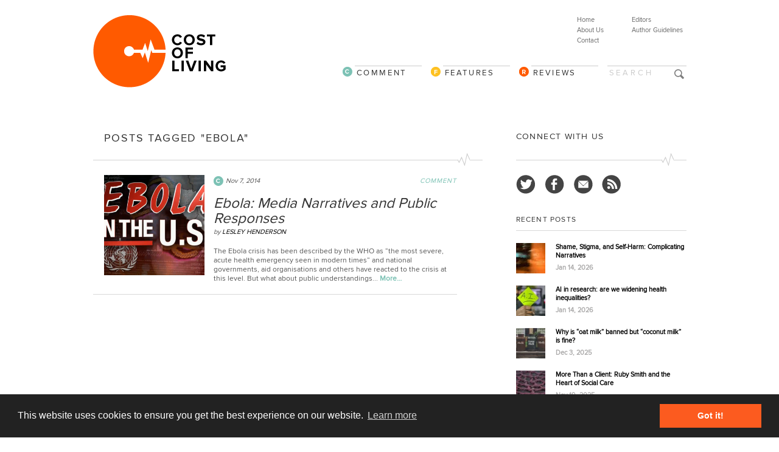

--- FILE ---
content_type: text/html; charset=UTF-8
request_url: https://www.cost-ofliving.net/tag/ebola/
body_size: 9900
content:
<!DOCTYPE html>
<html xmlns="//www.w3.org/1999/xhtml" dir="ltr" xml:lang="en-US">
    <head>



  <meta http-equiv="Content-Type" content="text/html; charset=UTF-8" />
        <title>Ebola - Cost Of Living</title>
		<meta name="viewport" content="width=device-width, initial-scale=1.0">

        <meta http-equiv="Content-language" content="en-US" />
		<link rel="profile" href="//gmpg.org/xfn/11" />
        <link rel="shortcut icon" href="https://www.cost-ofliving.net/wp-col-2022/wp-content/themes/costofliving2025/images/favico.ico" type="image/x-icon" />
        

        
        <!--[if IE]><link rel="stylesheet" type="text/css" media="all" href="https://www.cost-ofliving.net/wp-col-2022/wp-content/themes/costofliving2025/ie.css" /><![endif]-->
      
		
		<!-- Owl Carousel Assets -->		
		<link rel="stylesheet" type="text/css" media="all" href="https://www.cost-ofliving.net/wp-col-2022/wp-content/themes/costofliving2025/owl-carousel/owl.carousel.css"  />
				<link rel="stylesheet" type="text/css" media="all" href="https://www.cost-ofliving.net/wp-col-2022/wp-content/themes/costofliving2025/owl-carousel/owl.theme.css"  />
		
				
		 <link rel="stylesheet" type="text/css" media="all" href="https://www.cost-ofliving.net/wp-col-2022/wp-content/themes/costofliving2025/style.css" />



      
      		
		
<meta name='robots' content='index, follow, max-image-preview:large, max-snippet:-1, max-video-preview:-1' />
	<style>img:is([sizes="auto" i], [sizes^="auto," i]) { contain-intrinsic-size: 3000px 1500px }</style>
	
	<!-- This site is optimized with the Yoast SEO plugin v26.0 - https://yoast.com/wordpress/plugins/seo/ -->
	<link rel="canonical" href="https://www.cost-ofliving.net/tag/ebola/" />
	<meta property="og:locale" content="en_US" />
	<meta property="og:type" content="article" />
	<meta property="og:title" content="Ebola - Cost Of Living" />
	<meta property="og:url" content="https://www.cost-ofliving.net/tag/ebola/" />
	<meta property="og:site_name" content="Cost Of Living" />
	<meta property="og:image" content="https://i0.wp.com/www.cost-ofliving.net/wp-col-2022/wp-content/uploads/2022/01/COL-LOGO-large.png?fit=1381%2C932&ssl=1" />
	<meta property="og:image:width" content="1381" />
	<meta property="og:image:height" content="932" />
	<meta property="og:image:type" content="image/png" />
	<meta name="twitter:card" content="summary_large_image" />
	<meta name="twitter:site" content="@Cost_ofLiving" />
	<script type="application/ld+json" class="yoast-schema-graph">{"@context":"https://schema.org","@graph":[{"@type":"CollectionPage","@id":"https://www.cost-ofliving.net/tag/ebola/","url":"https://www.cost-ofliving.net/tag/ebola/","name":"Ebola - Cost Of Living","isPartOf":{"@id":"https://www.cost-ofliving.net/#website"},"primaryImageOfPage":{"@id":"https://www.cost-ofliving.net/tag/ebola/#primaryimage"},"image":{"@id":"https://www.cost-ofliving.net/tag/ebola/#primaryimage"},"thumbnailUrl":"https://i0.wp.com/www.cost-ofliving.net/wp-col-2022/wp-content/uploads/2014/11/2014-11-06_16h56_26.png?fit=1858%2C979&ssl=1","breadcrumb":{"@id":"https://www.cost-ofliving.net/tag/ebola/#breadcrumb"},"inLanguage":"en-US"},{"@type":"ImageObject","inLanguage":"en-US","@id":"https://www.cost-ofliving.net/tag/ebola/#primaryimage","url":"https://i0.wp.com/www.cost-ofliving.net/wp-col-2022/wp-content/uploads/2014/11/2014-11-06_16h56_26.png?fit=1858%2C979&ssl=1","contentUrl":"https://i0.wp.com/www.cost-ofliving.net/wp-col-2022/wp-content/uploads/2014/11/2014-11-06_16h56_26.png?fit=1858%2C979&ssl=1","width":1858,"height":979},{"@type":"BreadcrumbList","@id":"https://www.cost-ofliving.net/tag/ebola/#breadcrumb","itemListElement":[{"@type":"ListItem","position":1,"name":"Home","item":"https://www.cost-ofliving.net/"},{"@type":"ListItem","position":2,"name":"Ebola"}]},{"@type":"WebSite","@id":"https://www.cost-ofliving.net/#website","url":"https://www.cost-ofliving.net/","name":"Cost Of Living","description":"The politics, economics and sociology of health and health care","publisher":{"@id":"https://www.cost-ofliving.net/#organization"},"alternateName":"COL","potentialAction":[{"@type":"SearchAction","target":{"@type":"EntryPoint","urlTemplate":"https://www.cost-ofliving.net/?s={search_term_string}"},"query-input":{"@type":"PropertyValueSpecification","valueRequired":true,"valueName":"search_term_string"}}],"inLanguage":"en-US"},{"@type":"Organization","@id":"https://www.cost-ofliving.net/#organization","name":"Cost Of Living","alternateName":"COL","url":"https://www.cost-ofliving.net/","logo":{"@type":"ImageObject","inLanguage":"en-US","@id":"https://www.cost-ofliving.net/#/schema/logo/image/","url":"https://i0.wp.com/www.cost-ofliving.net/wp-col-2022/wp-content/uploads/2023/04/COL-LOGO-WEBgg.jpg?fit=700%2C700&ssl=1","contentUrl":"https://i0.wp.com/www.cost-ofliving.net/wp-col-2022/wp-content/uploads/2023/04/COL-LOGO-WEBgg.jpg?fit=700%2C700&ssl=1","width":700,"height":700,"caption":"Cost Of Living"},"image":{"@id":"https://www.cost-ofliving.net/#/schema/logo/image/"},"sameAs":["https://www.facebook.com/CostofLivingnet","https://x.com/Cost_ofLiving","https://bsky.app/profile/costoflivingblog.bsky.social"]}]}</script>
	<!-- / Yoast SEO plugin. -->


<link rel='dns-prefetch' href='//ajax.googleapis.com' />
<link rel='dns-prefetch' href='//platform-api.sharethis.com' />
<link rel='preconnect' href='//i0.wp.com' />
<link rel="alternate" type="application/rss+xml" title="Cost Of Living &raquo; Feed" href="https://www.cost-ofliving.net/feed/" />
<link rel="alternate" type="application/rss+xml" title="Cost Of Living &raquo; Comments Feed" href="https://www.cost-ofliving.net/comments/feed/" />
<link rel="alternate" type="application/rss+xml" title="Cost Of Living &raquo; Ebola Tag Feed" href="https://www.cost-ofliving.net/tag/ebola/feed/" />
<script type="text/javascript">
/* <![CDATA[ */
window._wpemojiSettings = {"baseUrl":"https:\/\/s.w.org\/images\/core\/emoji\/16.0.1\/72x72\/","ext":".png","svgUrl":"https:\/\/s.w.org\/images\/core\/emoji\/16.0.1\/svg\/","svgExt":".svg","source":{"concatemoji":"https:\/\/www.cost-ofliving.net\/wp-col-2022\/wp-includes\/js\/wp-emoji-release.min.js?ver=94ceb4328d1a1db71462a2e942a0db40"}};
/*! This file is auto-generated */
!function(s,n){var o,i,e;function c(e){try{var t={supportTests:e,timestamp:(new Date).valueOf()};sessionStorage.setItem(o,JSON.stringify(t))}catch(e){}}function p(e,t,n){e.clearRect(0,0,e.canvas.width,e.canvas.height),e.fillText(t,0,0);var t=new Uint32Array(e.getImageData(0,0,e.canvas.width,e.canvas.height).data),a=(e.clearRect(0,0,e.canvas.width,e.canvas.height),e.fillText(n,0,0),new Uint32Array(e.getImageData(0,0,e.canvas.width,e.canvas.height).data));return t.every(function(e,t){return e===a[t]})}function u(e,t){e.clearRect(0,0,e.canvas.width,e.canvas.height),e.fillText(t,0,0);for(var n=e.getImageData(16,16,1,1),a=0;a<n.data.length;a++)if(0!==n.data[a])return!1;return!0}function f(e,t,n,a){switch(t){case"flag":return n(e,"\ud83c\udff3\ufe0f\u200d\u26a7\ufe0f","\ud83c\udff3\ufe0f\u200b\u26a7\ufe0f")?!1:!n(e,"\ud83c\udde8\ud83c\uddf6","\ud83c\udde8\u200b\ud83c\uddf6")&&!n(e,"\ud83c\udff4\udb40\udc67\udb40\udc62\udb40\udc65\udb40\udc6e\udb40\udc67\udb40\udc7f","\ud83c\udff4\u200b\udb40\udc67\u200b\udb40\udc62\u200b\udb40\udc65\u200b\udb40\udc6e\u200b\udb40\udc67\u200b\udb40\udc7f");case"emoji":return!a(e,"\ud83e\udedf")}return!1}function g(e,t,n,a){var r="undefined"!=typeof WorkerGlobalScope&&self instanceof WorkerGlobalScope?new OffscreenCanvas(300,150):s.createElement("canvas"),o=r.getContext("2d",{willReadFrequently:!0}),i=(o.textBaseline="top",o.font="600 32px Arial",{});return e.forEach(function(e){i[e]=t(o,e,n,a)}),i}function t(e){var t=s.createElement("script");t.src=e,t.defer=!0,s.head.appendChild(t)}"undefined"!=typeof Promise&&(o="wpEmojiSettingsSupports",i=["flag","emoji"],n.supports={everything:!0,everythingExceptFlag:!0},e=new Promise(function(e){s.addEventListener("DOMContentLoaded",e,{once:!0})}),new Promise(function(t){var n=function(){try{var e=JSON.parse(sessionStorage.getItem(o));if("object"==typeof e&&"number"==typeof e.timestamp&&(new Date).valueOf()<e.timestamp+604800&&"object"==typeof e.supportTests)return e.supportTests}catch(e){}return null}();if(!n){if("undefined"!=typeof Worker&&"undefined"!=typeof OffscreenCanvas&&"undefined"!=typeof URL&&URL.createObjectURL&&"undefined"!=typeof Blob)try{var e="postMessage("+g.toString()+"("+[JSON.stringify(i),f.toString(),p.toString(),u.toString()].join(",")+"));",a=new Blob([e],{type:"text/javascript"}),r=new Worker(URL.createObjectURL(a),{name:"wpTestEmojiSupports"});return void(r.onmessage=function(e){c(n=e.data),r.terminate(),t(n)})}catch(e){}c(n=g(i,f,p,u))}t(n)}).then(function(e){for(var t in e)n.supports[t]=e[t],n.supports.everything=n.supports.everything&&n.supports[t],"flag"!==t&&(n.supports.everythingExceptFlag=n.supports.everythingExceptFlag&&n.supports[t]);n.supports.everythingExceptFlag=n.supports.everythingExceptFlag&&!n.supports.flag,n.DOMReady=!1,n.readyCallback=function(){n.DOMReady=!0}}).then(function(){return e}).then(function(){var e;n.supports.everything||(n.readyCallback(),(e=n.source||{}).concatemoji?t(e.concatemoji):e.wpemoji&&e.twemoji&&(t(e.twemoji),t(e.wpemoji)))}))}((window,document),window._wpemojiSettings);
/* ]]> */
</script>
<style id='wp-emoji-styles-inline-css' type='text/css'>

	img.wp-smiley, img.emoji {
		display: inline !important;
		border: none !important;
		box-shadow: none !important;
		height: 1em !important;
		width: 1em !important;
		margin: 0 0.07em !important;
		vertical-align: -0.1em !important;
		background: none !important;
		padding: 0 !important;
	}
</style>
<link rel='stylesheet' id='wp-block-library-css' href='https://www.cost-ofliving.net/wp-col-2022/wp-includes/css/dist/block-library/style.min.css?ver=94ceb4328d1a1db71462a2e942a0db40' type='text/css' media='all' />
<style id='classic-theme-styles-inline-css' type='text/css'>
/*! This file is auto-generated */
.wp-block-button__link{color:#fff;background-color:#32373c;border-radius:9999px;box-shadow:none;text-decoration:none;padding:calc(.667em + 2px) calc(1.333em + 2px);font-size:1.125em}.wp-block-file__button{background:#32373c;color:#fff;text-decoration:none}
</style>
<link rel='stylesheet' id='mediaelement-css' href='https://www.cost-ofliving.net/wp-col-2022/wp-includes/js/mediaelement/mediaelementplayer-legacy.min.css?ver=4.2.17' type='text/css' media='all' />
<link rel='stylesheet' id='wp-mediaelement-css' href='https://www.cost-ofliving.net/wp-col-2022/wp-includes/js/mediaelement/wp-mediaelement.min.css?ver=94ceb4328d1a1db71462a2e942a0db40' type='text/css' media='all' />
<style id='jetpack-sharing-buttons-style-inline-css' type='text/css'>
.jetpack-sharing-buttons__services-list{display:flex;flex-direction:row;flex-wrap:wrap;gap:0;list-style-type:none;margin:5px;padding:0}.jetpack-sharing-buttons__services-list.has-small-icon-size{font-size:12px}.jetpack-sharing-buttons__services-list.has-normal-icon-size{font-size:16px}.jetpack-sharing-buttons__services-list.has-large-icon-size{font-size:24px}.jetpack-sharing-buttons__services-list.has-huge-icon-size{font-size:36px}@media print{.jetpack-sharing-buttons__services-list{display:none!important}}.editor-styles-wrapper .wp-block-jetpack-sharing-buttons{gap:0;padding-inline-start:0}ul.jetpack-sharing-buttons__services-list.has-background{padding:1.25em 2.375em}
</style>
<style id='global-styles-inline-css' type='text/css'>
:root{--wp--preset--aspect-ratio--square: 1;--wp--preset--aspect-ratio--4-3: 4/3;--wp--preset--aspect-ratio--3-4: 3/4;--wp--preset--aspect-ratio--3-2: 3/2;--wp--preset--aspect-ratio--2-3: 2/3;--wp--preset--aspect-ratio--16-9: 16/9;--wp--preset--aspect-ratio--9-16: 9/16;--wp--preset--color--black: #000000;--wp--preset--color--cyan-bluish-gray: #abb8c3;--wp--preset--color--white: #ffffff;--wp--preset--color--pale-pink: #f78da7;--wp--preset--color--vivid-red: #cf2e2e;--wp--preset--color--luminous-vivid-orange: #ff6900;--wp--preset--color--luminous-vivid-amber: #fcb900;--wp--preset--color--light-green-cyan: #7bdcb5;--wp--preset--color--vivid-green-cyan: #00d084;--wp--preset--color--pale-cyan-blue: #8ed1fc;--wp--preset--color--vivid-cyan-blue: #0693e3;--wp--preset--color--vivid-purple: #9b51e0;--wp--preset--gradient--vivid-cyan-blue-to-vivid-purple: linear-gradient(135deg,rgba(6,147,227,1) 0%,rgb(155,81,224) 100%);--wp--preset--gradient--light-green-cyan-to-vivid-green-cyan: linear-gradient(135deg,rgb(122,220,180) 0%,rgb(0,208,130) 100%);--wp--preset--gradient--luminous-vivid-amber-to-luminous-vivid-orange: linear-gradient(135deg,rgba(252,185,0,1) 0%,rgba(255,105,0,1) 100%);--wp--preset--gradient--luminous-vivid-orange-to-vivid-red: linear-gradient(135deg,rgba(255,105,0,1) 0%,rgb(207,46,46) 100%);--wp--preset--gradient--very-light-gray-to-cyan-bluish-gray: linear-gradient(135deg,rgb(238,238,238) 0%,rgb(169,184,195) 100%);--wp--preset--gradient--cool-to-warm-spectrum: linear-gradient(135deg,rgb(74,234,220) 0%,rgb(151,120,209) 20%,rgb(207,42,186) 40%,rgb(238,44,130) 60%,rgb(251,105,98) 80%,rgb(254,248,76) 100%);--wp--preset--gradient--blush-light-purple: linear-gradient(135deg,rgb(255,206,236) 0%,rgb(152,150,240) 100%);--wp--preset--gradient--blush-bordeaux: linear-gradient(135deg,rgb(254,205,165) 0%,rgb(254,45,45) 50%,rgb(107,0,62) 100%);--wp--preset--gradient--luminous-dusk: linear-gradient(135deg,rgb(255,203,112) 0%,rgb(199,81,192) 50%,rgb(65,88,208) 100%);--wp--preset--gradient--pale-ocean: linear-gradient(135deg,rgb(255,245,203) 0%,rgb(182,227,212) 50%,rgb(51,167,181) 100%);--wp--preset--gradient--electric-grass: linear-gradient(135deg,rgb(202,248,128) 0%,rgb(113,206,126) 100%);--wp--preset--gradient--midnight: linear-gradient(135deg,rgb(2,3,129) 0%,rgb(40,116,252) 100%);--wp--preset--font-size--small: 13px;--wp--preset--font-size--medium: 20px;--wp--preset--font-size--large: 36px;--wp--preset--font-size--x-large: 42px;--wp--preset--spacing--20: 0.44rem;--wp--preset--spacing--30: 0.67rem;--wp--preset--spacing--40: 1rem;--wp--preset--spacing--50: 1.5rem;--wp--preset--spacing--60: 2.25rem;--wp--preset--spacing--70: 3.38rem;--wp--preset--spacing--80: 5.06rem;--wp--preset--shadow--natural: 6px 6px 9px rgba(0, 0, 0, 0.2);--wp--preset--shadow--deep: 12px 12px 50px rgba(0, 0, 0, 0.4);--wp--preset--shadow--sharp: 6px 6px 0px rgba(0, 0, 0, 0.2);--wp--preset--shadow--outlined: 6px 6px 0px -3px rgba(255, 255, 255, 1), 6px 6px rgba(0, 0, 0, 1);--wp--preset--shadow--crisp: 6px 6px 0px rgba(0, 0, 0, 1);}:where(.is-layout-flex){gap: 0.5em;}:where(.is-layout-grid){gap: 0.5em;}body .is-layout-flex{display: flex;}.is-layout-flex{flex-wrap: wrap;align-items: center;}.is-layout-flex > :is(*, div){margin: 0;}body .is-layout-grid{display: grid;}.is-layout-grid > :is(*, div){margin: 0;}:where(.wp-block-columns.is-layout-flex){gap: 2em;}:where(.wp-block-columns.is-layout-grid){gap: 2em;}:where(.wp-block-post-template.is-layout-flex){gap: 1.25em;}:where(.wp-block-post-template.is-layout-grid){gap: 1.25em;}.has-black-color{color: var(--wp--preset--color--black) !important;}.has-cyan-bluish-gray-color{color: var(--wp--preset--color--cyan-bluish-gray) !important;}.has-white-color{color: var(--wp--preset--color--white) !important;}.has-pale-pink-color{color: var(--wp--preset--color--pale-pink) !important;}.has-vivid-red-color{color: var(--wp--preset--color--vivid-red) !important;}.has-luminous-vivid-orange-color{color: var(--wp--preset--color--luminous-vivid-orange) !important;}.has-luminous-vivid-amber-color{color: var(--wp--preset--color--luminous-vivid-amber) !important;}.has-light-green-cyan-color{color: var(--wp--preset--color--light-green-cyan) !important;}.has-vivid-green-cyan-color{color: var(--wp--preset--color--vivid-green-cyan) !important;}.has-pale-cyan-blue-color{color: var(--wp--preset--color--pale-cyan-blue) !important;}.has-vivid-cyan-blue-color{color: var(--wp--preset--color--vivid-cyan-blue) !important;}.has-vivid-purple-color{color: var(--wp--preset--color--vivid-purple) !important;}.has-black-background-color{background-color: var(--wp--preset--color--black) !important;}.has-cyan-bluish-gray-background-color{background-color: var(--wp--preset--color--cyan-bluish-gray) !important;}.has-white-background-color{background-color: var(--wp--preset--color--white) !important;}.has-pale-pink-background-color{background-color: var(--wp--preset--color--pale-pink) !important;}.has-vivid-red-background-color{background-color: var(--wp--preset--color--vivid-red) !important;}.has-luminous-vivid-orange-background-color{background-color: var(--wp--preset--color--luminous-vivid-orange) !important;}.has-luminous-vivid-amber-background-color{background-color: var(--wp--preset--color--luminous-vivid-amber) !important;}.has-light-green-cyan-background-color{background-color: var(--wp--preset--color--light-green-cyan) !important;}.has-vivid-green-cyan-background-color{background-color: var(--wp--preset--color--vivid-green-cyan) !important;}.has-pale-cyan-blue-background-color{background-color: var(--wp--preset--color--pale-cyan-blue) !important;}.has-vivid-cyan-blue-background-color{background-color: var(--wp--preset--color--vivid-cyan-blue) !important;}.has-vivid-purple-background-color{background-color: var(--wp--preset--color--vivid-purple) !important;}.has-black-border-color{border-color: var(--wp--preset--color--black) !important;}.has-cyan-bluish-gray-border-color{border-color: var(--wp--preset--color--cyan-bluish-gray) !important;}.has-white-border-color{border-color: var(--wp--preset--color--white) !important;}.has-pale-pink-border-color{border-color: var(--wp--preset--color--pale-pink) !important;}.has-vivid-red-border-color{border-color: var(--wp--preset--color--vivid-red) !important;}.has-luminous-vivid-orange-border-color{border-color: var(--wp--preset--color--luminous-vivid-orange) !important;}.has-luminous-vivid-amber-border-color{border-color: var(--wp--preset--color--luminous-vivid-amber) !important;}.has-light-green-cyan-border-color{border-color: var(--wp--preset--color--light-green-cyan) !important;}.has-vivid-green-cyan-border-color{border-color: var(--wp--preset--color--vivid-green-cyan) !important;}.has-pale-cyan-blue-border-color{border-color: var(--wp--preset--color--pale-cyan-blue) !important;}.has-vivid-cyan-blue-border-color{border-color: var(--wp--preset--color--vivid-cyan-blue) !important;}.has-vivid-purple-border-color{border-color: var(--wp--preset--color--vivid-purple) !important;}.has-vivid-cyan-blue-to-vivid-purple-gradient-background{background: var(--wp--preset--gradient--vivid-cyan-blue-to-vivid-purple) !important;}.has-light-green-cyan-to-vivid-green-cyan-gradient-background{background: var(--wp--preset--gradient--light-green-cyan-to-vivid-green-cyan) !important;}.has-luminous-vivid-amber-to-luminous-vivid-orange-gradient-background{background: var(--wp--preset--gradient--luminous-vivid-amber-to-luminous-vivid-orange) !important;}.has-luminous-vivid-orange-to-vivid-red-gradient-background{background: var(--wp--preset--gradient--luminous-vivid-orange-to-vivid-red) !important;}.has-very-light-gray-to-cyan-bluish-gray-gradient-background{background: var(--wp--preset--gradient--very-light-gray-to-cyan-bluish-gray) !important;}.has-cool-to-warm-spectrum-gradient-background{background: var(--wp--preset--gradient--cool-to-warm-spectrum) !important;}.has-blush-light-purple-gradient-background{background: var(--wp--preset--gradient--blush-light-purple) !important;}.has-blush-bordeaux-gradient-background{background: var(--wp--preset--gradient--blush-bordeaux) !important;}.has-luminous-dusk-gradient-background{background: var(--wp--preset--gradient--luminous-dusk) !important;}.has-pale-ocean-gradient-background{background: var(--wp--preset--gradient--pale-ocean) !important;}.has-electric-grass-gradient-background{background: var(--wp--preset--gradient--electric-grass) !important;}.has-midnight-gradient-background{background: var(--wp--preset--gradient--midnight) !important;}.has-small-font-size{font-size: var(--wp--preset--font-size--small) !important;}.has-medium-font-size{font-size: var(--wp--preset--font-size--medium) !important;}.has-large-font-size{font-size: var(--wp--preset--font-size--large) !important;}.has-x-large-font-size{font-size: var(--wp--preset--font-size--x-large) !important;}
:where(.wp-block-post-template.is-layout-flex){gap: 1.25em;}:where(.wp-block-post-template.is-layout-grid){gap: 1.25em;}
:where(.wp-block-columns.is-layout-flex){gap: 2em;}:where(.wp-block-columns.is-layout-grid){gap: 2em;}
:root :where(.wp-block-pullquote){font-size: 1.5em;line-height: 1.6;}
</style>
<script type="text/javascript" src="https://ajax.googleapis.com/ajax/libs/jquery/1.9.1/jquery.min.js?ver=1.9.1" id="jquery-js"></script>
<script type="text/javascript" src="https://www.cost-ofliving.net/wp-col-2022/wp-content/themes/costofliving2025/owl-carousel/owl.carousel.js?ver=94ceb4328d1a1db71462a2e942a0db40" id="script-js"></script>
<script type="text/javascript" src="//platform-api.sharethis.com/js/sharethis.js?ver=8.5.3#property=643b24257ac381001a30420e&amp;product=gdpr-compliance-tool-v2&amp;source=simple-share-buttons-adder-wordpress" id="simple-share-buttons-adder-mu-js"></script>
<link rel="https://api.w.org/" href="https://www.cost-ofliving.net/wp-json/" /><link rel="alternate" title="JSON" type="application/json" href="https://www.cost-ofliving.net/wp-json/wp/v2/tags/268" /><link rel="EditURI" type="application/rsd+xml" title="RSD" href="https://www.cost-ofliving.net/wp-col-2022/xmlrpc.php?rsd" />

                <script type="text/javascript" src="https://www.cost-ofliving.net/wp-col-2022/wp-content/themes/costofliving2025/js/menu.js"></script>
        
        
        
        
        	<link rel="stylesheet" type="text/css" href="//cdnjs.cloudflare.com/ajax/libs/cookieconsent2/3.0.3/cookieconsent.min.css" />
<script src="//cdnjs.cloudflare.com/ajax/libs/cookieconsent2/3.0.3/cookieconsent.min.js"></script>
<script>
window.addEventListener("load", function(){
window.cookieconsent.initialise({
  "palette": {
    "popup": {
      "background": "#222222"
    },
    "button": {
      "background": "#fc5b1f",
      "text": "#ffffff"
    }
  },
  "content": {
    "href": "/privacy-and-cookie-policy"
  }
})});
</script>
        


<!-- Matomo -->
<script>
  var _paq = window._paq = window._paq || [];
  /* tracker methods like "setCustomDimension" should be called before "trackPageView" */
  _paq.push(['trackPageView']);
  _paq.push(['enableLinkTracking']);
  (function() {
    var u="https://analytics.rainbird.digital/matomo-col-perc/";
    _paq.push(['setTrackerUrl', u+'matomo.php']);
    _paq.push(['setSiteId', '2']);
    var d=document, g=d.createElement('script'), s=d.getElementsByTagName('script')[0];
    g.async=true; g.src=u+'matomo.js'; s.parentNode.insertBefore(g,s);
  })();
</script>
<!-- End Matomo Code -->
 


        
        </head>
	<body style="background-color: #FFF;">
        <div class="wrapper">

            <div class="header clear">
                <div class="logo">
                   
                    <a href="https://www.cost-ofliving.net/"><img src="https://www.cost-ofliving.net/wp-col-2022/wp-content/themes/costofliving2025/images/logo.png" alt="Cost Of Living"/></a>
                </div>
                
                <a href="#" aria-hidden="true" class="icon-menu js-menu" data-icon="a"></a>
                <a href="#" aria-hidden="true" class="icon-search js-search" data-icon="U"></a>

<div class="menu"><ul id="menu-top-menu-2" class=""><li id="menu-item-120" class="menu-item menu-item-type-post_type menu-item-object-page menu-item-120"><a href="https://www.cost-ofliving.net/editors/">Editors</a></li>
<li id="menu-item-104" class="menu-item menu-item-type-post_type menu-item-object-page menu-item-104"><a href="https://www.cost-ofliving.net/author-guidelines/">Author Guidelines</a></li>
</ul></div>
<div class="menu"><ul id="menu-top-menu-1" class=""><li id="menu-item-111" class="menu-item menu-item-type-custom menu-item-object-custom menu-item-home menu-item-111"><a href="http://www.cost-ofliving.net">Home</a></li>
<li id="menu-item-112" class="menu-item menu-item-type-post_type menu-item-object-page menu-item-112"><a href="https://www.cost-ofliving.net/about-us/">About Us</a></li>
<li id="menu-item-116" class="menu-item menu-item-type-post_type menu-item-object-page menu-item-116"><a href="https://www.cost-ofliving.net/contact/">Contact</a></li>
</ul></div>
               
<div id="catNav">


<form action="https://www.cost-ofliving.net/" id="searchform" class="js-search" method="get">
<div>

<input type="text" id="s" name="s" value="Search" onblur="if(this.value=='') this.value='Search';" onfocus="if(this.value=='Search') this.value='';" class="search" />
        
<input type="image" src="https://www.cost-ofliving.net/wp-col-2022/wp-content/themes/costofliving2025/images/blank.png" alt="Search"  class="btn" />
        
</div>
</form>

<!-- DESKTOP MENU -->
<div class="nav"><ul id="dd" class="dd"><li id="menu-item-107" class="cat-reviews menu-item menu-item-type-taxonomy menu-item-object-category menu-item-107"><a href="https://www.cost-ofliving.net/reviews/">Reviews</a></li>
<li id="menu-item-106" class="cat-features menu-item menu-item-type-taxonomy menu-item-object-category menu-item-106"><a href="https://www.cost-ofliving.net/features/">Features</a></li>
<li id="menu-item-105" class="cat-comment menu-item menu-item-type-taxonomy menu-item-object-category menu-item-105"><a href="https://www.cost-ofliving.net/comment/">Comment</a></li>
</ul></div> 

<!-- MOBILE MENU -->
<div class="mobileMenu js-menu"><ul id="menu-mobile-menu" class=""><li id="menu-item-2371" class="menu-item menu-item-type-custom menu-item-object-custom menu-item-home menu-item-2371"><a href="http://www.cost-ofliving.net/">Home</a></li>
<li id="menu-item-2376" class="menu-item menu-item-type-taxonomy menu-item-object-category menu-item-2376"><a href="https://www.cost-ofliving.net/comment/">Comment</a></li>
<li id="menu-item-2377" class="menu-item menu-item-type-taxonomy menu-item-object-category menu-item-2377"><a href="https://www.cost-ofliving.net/features/">Features</a></li>
<li id="menu-item-2378" class="menu-item menu-item-type-taxonomy menu-item-object-category menu-item-2378"><a href="https://www.cost-ofliving.net/reviews/">Reviews</a></li>
<li id="menu-item-2372" class="menu-item menu-item-type-post_type menu-item-object-page menu-item-2372"><a href="https://www.cost-ofliving.net/about-us/">About Us</a></li>
<li id="menu-item-2374" class="menu-item menu-item-type-post_type menu-item-object-page menu-item-2374"><a href="https://www.cost-ofliving.net/contact/">Contact</a></li>
<li id="menu-item-2375" class="menu-item menu-item-type-post_type menu-item-object-page menu-item-2375"><a href="https://www.cost-ofliving.net/editors/">Editors</a></li>
<li id="menu-item-2373" class="menu-item menu-item-type-post_type menu-item-object-page menu-item-2373"><a href="https://www.cost-ofliving.net/author-guidelines/">Author Guidelines</a></li>
</ul></div> 
        
</div><!-- Close catNav -->           






</div><!-- Close headerclear -->
<div class="mobileDescription"><p>A Blog About Health In Times Of Austerity</p></div>
            

            
            <!-- Container -->
            <div id="container" class="clear">
                <!-- Content -->
                <div id="content">

<div class="content-title">

                    Posts tagged &quot;Ebola&quot;        
    <a href="javascript: void(0);" id="mode"></a>
</div>


    <div id="loop" class="list clear">

    
        <div class="post clear post-2283 type-post status-publish format-standard has-post-thumbnail hentry category-comment tag-disease tag-ebola tag-epidemic tag-health-communication tag-media tag-pandemic tag-television tag-usa-television-news" id="post_2283">
                        <a href="https://www.cost-ofliving.net/ebola-media-narratives-and-public-responses/" class="thumb"><img width="320" height="320" src="https://i0.wp.com/www.cost-ofliving.net/wp-col-2022/wp-content/uploads/2014/11/2014-11-06_16h56_26.png?resize=320%2C320&amp;ssl=1" class="attachment-thumbnail size-thumbnail wp-post-image" alt="Ebola: Media Narratives and Public Responses" title="Ebola: Media Narratives and Public Responses" decoding="async" fetchpriority="high" srcset="https://i0.wp.com/www.cost-ofliving.net/wp-col-2022/wp-content/uploads/2014/11/2014-11-06_16h56_26.png?resize=320%2C320&amp;ssl=1 320w, https://i0.wp.com/www.cost-ofliving.net/wp-col-2022/wp-content/uploads/2014/11/2014-11-06_16h56_26.png?resize=50%2C50&amp;ssl=1 50w, https://i0.wp.com/www.cost-ofliving.net/wp-col-2022/wp-content/uploads/2014/11/2014-11-06_16h56_26.png?zoom=2&amp;resize=320%2C320&amp;ssl=1 640w, https://i0.wp.com/www.cost-ofliving.net/wp-col-2022/wp-content/uploads/2014/11/2014-11-06_16h56_26.png?zoom=3&amp;resize=320%2C320&amp;ssl=1 960w" sizes="(max-width: 320px) 100vw, 320px" /></a>
            

<div class="post-category"><a href="https://www.cost-ofliving.net/comment/" rel="category tag">Comment</a></div>

<div class="post-meta category-icon"><span class="post-date">Nov 7, 2014</span>
</div>



<h2>
    <a href="https://www.cost-ofliving.net/ebola-media-narratives-and-public-responses/">
        Ebola: Media Narratives and Public Responses    </a>
</h2>

<div class="post-meta list-author">by 
    <span class="post-author">
        Lesley Henderson    </span><!-- Author -->
</div>
            
            
<div class="post-content">
    The Ebola crisis has been described by the WHO as &#8220;the most severe, acute health emergency seen in modern times&#8221; and national governments, aid organisations and others have reacted to the crisis at this level. But what about public understandings...    <span>
        <a href="https://www.cost-ofliving.net/ebola-media-narratives-and-public-responses/">More…</a>
    </span>
</div>



</div>




    
    </div>


<div class="clearBoth"></div>
            </div><!-- /Content -->

            <div class="sidebar">

<div class="widget">




<h2>Connect With Us</h2>

<div class="socialCentre">
<ul class="social-large">
<li ><a  title="Follow cost of living on Twitter" href="https://twitter.com/Cost_ofLiving" class="social-twitter"></a></li>
<li><a  title="Follow cost of living on Facebook" href="https://www.facebook.com/CostofLivingnet" class="social-fb" ></a></li>
<li><a title="Cost of living newsletter" href="https://www.jiscmail.ac.uk/cgi-bin/webadmin?SUBED1=medsocnews&A=1" class="social-email" ></a></li>
<li><a title="Subscribe to the cost of living RSS feed" href="https://www.cost-ofliving.net/feed/" class="social-rss" ></a></li>
</ul>
</div>


<div class="clearBoth"></div>

		
</div>

 


    
    
                <div class="widget widget_recentposts_thumbnail">            <h3>Recent posts</h3><div class="widget-body clear">
            
                <a href="https://www.cost-ofliving.net/shame-stigma-and-self-harm-complicating-narratives/" class="rpthumb clear">
                    <img width="50" height="50" src="https://i0.wp.com/www.cost-ofliving.net/wp-col-2022/wp-content/uploads/2026/01/jr-korpa-Ye8OxxUp-x0-unsplash-scaled.jpg?resize=50%2C50&amp;ssl=1" class="attachment-mini-thumbnail size-mini-thumbnail wp-post-image" alt="" decoding="async" loading="lazy" srcset="https://i0.wp.com/www.cost-ofliving.net/wp-col-2022/wp-content/uploads/2026/01/jr-korpa-Ye8OxxUp-x0-unsplash-scaled.jpg?resize=320%2C320&amp;ssl=1 320w, https://i0.wp.com/www.cost-ofliving.net/wp-col-2022/wp-content/uploads/2026/01/jr-korpa-Ye8OxxUp-x0-unsplash-scaled.jpg?resize=50%2C50&amp;ssl=1 50w, https://i0.wp.com/www.cost-ofliving.net/wp-col-2022/wp-content/uploads/2026/01/jr-korpa-Ye8OxxUp-x0-unsplash-scaled.jpg?zoom=2&amp;resize=50%2C50&amp;ssl=1 100w, https://i0.wp.com/www.cost-ofliving.net/wp-col-2022/wp-content/uploads/2026/01/jr-korpa-Ye8OxxUp-x0-unsplash-scaled.jpg?zoom=3&amp;resize=50%2C50&amp;ssl=1 150w" sizes="auto, (max-width: 50px) 100vw, 50px" />                    <span class="rpthumb-title" style="padding-left: 65px;">Shame, Stigma, and Self-Harm: Complicating Narratives</span>
                    <span class="rpthumb-date" style="padding-left: 65px;">Jan 14, 2026</span>
                </a>

            
                <a href="https://www.cost-ofliving.net/ai-in-research-are-we-widening-health-inequalities/" class="rpthumb clear">
                    <img width="50" height="50" src="https://i0.wp.com/www.cost-ofliving.net/wp-col-2022/wp-content/uploads/2026/01/hitesh-choudhary-t1PaIbMTJIM-unsplash-scaled.jpg?resize=50%2C50&amp;ssl=1" class="attachment-mini-thumbnail size-mini-thumbnail wp-post-image" alt="" decoding="async" loading="lazy" srcset="https://i0.wp.com/www.cost-ofliving.net/wp-col-2022/wp-content/uploads/2026/01/hitesh-choudhary-t1PaIbMTJIM-unsplash-scaled.jpg?resize=320%2C320&amp;ssl=1 320w, https://i0.wp.com/www.cost-ofliving.net/wp-col-2022/wp-content/uploads/2026/01/hitesh-choudhary-t1PaIbMTJIM-unsplash-scaled.jpg?resize=50%2C50&amp;ssl=1 50w, https://i0.wp.com/www.cost-ofliving.net/wp-col-2022/wp-content/uploads/2026/01/hitesh-choudhary-t1PaIbMTJIM-unsplash-scaled.jpg?zoom=2&amp;resize=50%2C50&amp;ssl=1 100w, https://i0.wp.com/www.cost-ofliving.net/wp-col-2022/wp-content/uploads/2026/01/hitesh-choudhary-t1PaIbMTJIM-unsplash-scaled.jpg?zoom=3&amp;resize=50%2C50&amp;ssl=1 150w" sizes="auto, (max-width: 50px) 100vw, 50px" />                    <span class="rpthumb-title" style="padding-left: 65px;">AI in research: are we widening health inequalities?</span>
                    <span class="rpthumb-date" style="padding-left: 65px;">Jan 14, 2026</span>
                </a>

            
                <a href="https://www.cost-ofliving.net/why-is-oat-milk-banned-but-coconut-milk-is-fine/" class="rpthumb clear">
                    <img width="50" height="50" src="https://i0.wp.com/www.cost-ofliving.net/wp-col-2022/wp-content/uploads/2025/12/cmophoto-net-H0XSFR0K-VM-unsplash-scaled.jpg?resize=50%2C50&amp;ssl=1" class="attachment-mini-thumbnail size-mini-thumbnail wp-post-image" alt="" decoding="async" loading="lazy" srcset="https://i0.wp.com/www.cost-ofliving.net/wp-col-2022/wp-content/uploads/2025/12/cmophoto-net-H0XSFR0K-VM-unsplash-scaled.jpg?resize=320%2C320&amp;ssl=1 320w, https://i0.wp.com/www.cost-ofliving.net/wp-col-2022/wp-content/uploads/2025/12/cmophoto-net-H0XSFR0K-VM-unsplash-scaled.jpg?resize=50%2C50&amp;ssl=1 50w, https://i0.wp.com/www.cost-ofliving.net/wp-col-2022/wp-content/uploads/2025/12/cmophoto-net-H0XSFR0K-VM-unsplash-scaled.jpg?zoom=2&amp;resize=50%2C50&amp;ssl=1 100w, https://i0.wp.com/www.cost-ofliving.net/wp-col-2022/wp-content/uploads/2025/12/cmophoto-net-H0XSFR0K-VM-unsplash-scaled.jpg?zoom=3&amp;resize=50%2C50&amp;ssl=1 150w" sizes="auto, (max-width: 50px) 100vw, 50px" />                    <span class="rpthumb-title" style="padding-left: 65px;">Why is “oat milk” banned but “coconut milk” is fine?</span>
                    <span class="rpthumb-date" style="padding-left: 65px;">Dec 3, 2025</span>
                </a>

            
                <a href="https://www.cost-ofliving.net/more-than-a-client-ruby-smith-and-the-heart-of-social-care/" class="rpthumb clear">
                    <img width="50" height="50" src="https://i0.wp.com/www.cost-ofliving.net/wp-col-2022/wp-content/uploads/2025/11/fabi-bee-qhbVBovNFuI-unsplash-scaled.jpg?resize=50%2C50&amp;ssl=1" class="attachment-mini-thumbnail size-mini-thumbnail wp-post-image" alt="" decoding="async" loading="lazy" srcset="https://i0.wp.com/www.cost-ofliving.net/wp-col-2022/wp-content/uploads/2025/11/fabi-bee-qhbVBovNFuI-unsplash-scaled.jpg?resize=320%2C320&amp;ssl=1 320w, https://i0.wp.com/www.cost-ofliving.net/wp-col-2022/wp-content/uploads/2025/11/fabi-bee-qhbVBovNFuI-unsplash-scaled.jpg?resize=50%2C50&amp;ssl=1 50w, https://i0.wp.com/www.cost-ofliving.net/wp-col-2022/wp-content/uploads/2025/11/fabi-bee-qhbVBovNFuI-unsplash-scaled.jpg?zoom=2&amp;resize=50%2C50&amp;ssl=1 100w, https://i0.wp.com/www.cost-ofliving.net/wp-col-2022/wp-content/uploads/2025/11/fabi-bee-qhbVBovNFuI-unsplash-scaled.jpg?zoom=3&amp;resize=50%2C50&amp;ssl=1 150w" sizes="auto, (max-width: 50px) 100vw, 50px" />                    <span class="rpthumb-title" style="padding-left: 65px;">More Than a Client: Ruby Smith and the Heart of Social Care</span>
                    <span class="rpthumb-date" style="padding-left: 65px;">Nov 19, 2025</span>
                </a>

            
                <a href="https://www.cost-ofliving.net/old-wine-in-new-bottles-the-nhs-10-year-plan-for-england/" class="rpthumb clear">
                    <img width="50" height="50" src="https://i0.wp.com/www.cost-ofliving.net/wp-col-2022/wp-content/uploads/2025/11/mark-fletcher-brown-nN5L5GXKFz8-unsplash-scaled.jpg?resize=50%2C50&amp;ssl=1" class="attachment-mini-thumbnail size-mini-thumbnail wp-post-image" alt="" decoding="async" loading="lazy" srcset="https://i0.wp.com/www.cost-ofliving.net/wp-col-2022/wp-content/uploads/2025/11/mark-fletcher-brown-nN5L5GXKFz8-unsplash-scaled.jpg?resize=320%2C320&amp;ssl=1 320w, https://i0.wp.com/www.cost-ofliving.net/wp-col-2022/wp-content/uploads/2025/11/mark-fletcher-brown-nN5L5GXKFz8-unsplash-scaled.jpg?resize=50%2C50&amp;ssl=1 50w, https://i0.wp.com/www.cost-ofliving.net/wp-col-2022/wp-content/uploads/2025/11/mark-fletcher-brown-nN5L5GXKFz8-unsplash-scaled.jpg?zoom=2&amp;resize=50%2C50&amp;ssl=1 100w, https://i0.wp.com/www.cost-ofliving.net/wp-col-2022/wp-content/uploads/2025/11/mark-fletcher-brown-nN5L5GXKFz8-unsplash-scaled.jpg?zoom=3&amp;resize=50%2C50&amp;ssl=1 150w" sizes="auto, (max-width: 50px) 100vw, 50px" />                    <span class="rpthumb-title" style="padding-left: 65px;">Old wine in new bottles: the NHS 10 year plan for England</span>
                    <span class="rpthumb-date" style="padding-left: 65px;">Nov 5, 2025</span>
                </a>

            
            </div></div>        
    <!--<div class="widget sponsors">
        <h3>Our sponsors</h3>
        <div class="widget-body">
            <a href="#"><img src="https://www.cost-ofliving.net/wp-col-2022/wp-content/themes/costofliving2025/example/sponsor01.jpg" width="200" height="125" alt=""/></a>
            <a href="#"><img src="https://www.cost-ofliving.net/wp-col-2022/wp-content/themes/costofliving2025/example/sponsor02.jpg" width="200" height="125" alt=""/></a>
            <a href="#"><img src="https://www.cost-ofliving.net/wp-col-2022/wp-content/themes/costofliving2025/example/sponsor03.jpg" width="200" height="125" alt=""/></a>
        </div>
    </div>-->
            
    </div>
            </div><!-- /Container -->





</div><!-- Close Wrapper -->


<div id="footer">
	<div id="footerWrap">

<div class="footerColumn">
<h2>Partners</h2>
<a href="http://www.britsoc.co.uk" title="The British Sociological Association"><img src="https://www.cost-ofliving.net/wp-col-2022/wp-content/themes/costofliving2025/images/BSA-Symbol.png" alt="The British Sociological Association" height="161" width="160" /></a></div><!-- footerColumn -->

<div class="footerColumn">
<h2>Stay up to date</h2>
	<ul class='xoxo blogroll'>
<li><a href="https://www.jiscmail.ac.uk/cgi-bin/webadmin?A0=MEDSOCNEWS" title="Mailing list is used to distribute news for scholars and researchers who study medical sociology, health and health care">MedSocNews</a></li>

	</ul>

</div><!-- footerColumn -->

<div class="footerColumn">
<h2>Sites we like</h2>
	<ul class='xoxo blogroll'>
<li><a href="http://www.discoversociety.org" title="A UK not-for profit collaboration between sociology and social policy">Discover Society</a></li>
<li><a href="http://www.docsnotcops.co.uk/">Docs Not Cops</a></li>
<li><a href="https://journalhosting.ucalgary.ca/index.php/jcph/" title="Journal of Critical Public Health">Journal of Critical Public Health</a></li>
<li><a href="http://www.opendemocracy.net/ournhs" title="openDemocracy site on protecting the NHS" target="_blank">ourNHS openDemocracy</a></li>
<li><a href="http://clivebarnett.wordpress.com" title="Clive Barnett&#8217;s blog on &#8216;thoughts on ideas&#8217;">Pop Theory</a></li>
<li><a href="https://www.acast.com/saywhytodrugs/">Say Why To Drugs</a></li>
<li><a href="http://www.socialsciencespace.com/" title="socialsciencespace brings together social scientists to explore, share and shape the big issues in social science">Social Science Space</a></li>
<li><a href="http://thesocietypages.org/socimages/" title="Sociological Images">Sociological Images</a></li>
<li><a href="http://onlinelibrary.wiley.com/journal/10.1111/(ISSN)1467-9566" title="Sociology of Health and Illness Journal">Sociology of Health and Illness</a></li>
<li><a href="https://thepolyphony.org/" title="Link to Centre for Medical Humanities blog" target="_blank">The Polyphony</a></li>

	</ul>

</div><!-- footerColumn -->  

<div class="clearBoth"></div>

<div id="footerLogos">

</div><!-- Close Logos -->

<div class="clearBoth"></div>            
            
</div><!-- Close FooterWrap -->


<div id="footerCopyrightWrap">           
<p id="footerCopyright">All content &copy; 2022 <a href="https://www.cost-ofliving.net/">Cost Of Living</a>. All Rights Reserved.&nbsp;&nbsp;|&nbsp;&nbsp;<a href="https://www.cost-ofliving.net/privacy-and-cookie-policy/" title="Privacy and Cookie Policy">Privacy and Cookie Policy</a>&nbsp;&nbsp;|&nbsp;&nbsp;<a href="https://www.cost-ofliving.net/comment-policy/">Comment Policy</a>&nbsp;&nbsp;|&nbsp;&nbsp;Site by <a href="http://www.jasonrainbird.com" title="Jason Rainbird, Design and User Experience Consultants">Rainbird</a> <a href="http://www.rainbird.digital" title="Rainbird Digital, Design and User Experience Consultants">Digital</a><span>
</div><!-- Close footerCopyrightWrap -->






</div><!-- Close Footer -->

        
        <!-- Page generated: 0.991 s, 94 queries -->
        <script type="speculationrules">
{"prefetch":[{"source":"document","where":{"and":[{"href_matches":"\/*"},{"not":{"href_matches":["\/wp-col-2022\/wp-*.php","\/wp-col-2022\/wp-admin\/*","\/wp-col-2022\/wp-content\/uploads\/*","\/wp-col-2022\/wp-content\/*","\/wp-col-2022\/wp-content\/plugins\/*","\/wp-col-2022\/wp-content\/themes\/costofliving2025\/*","\/*\\?(.+)"]}},{"not":{"selector_matches":"a[rel~=\"nofollow\"]"}},{"not":{"selector_matches":".no-prefetch, .no-prefetch a"}}]},"eagerness":"conservative"}]}
</script>
<script type="text/javascript" src="https://www.cost-ofliving.net/wp-col-2022/wp-content/plugins/simple-share-buttons-adder/js/ssba.js?ver=1759343813" id="simple-share-buttons-adder-ssba-js"></script>
<script type="text/javascript" id="simple-share-buttons-adder-ssba-js-after">
/* <![CDATA[ */
Main.boot( [] );
/* ]]> */
</script>
        
       

        


	</body>
</html>